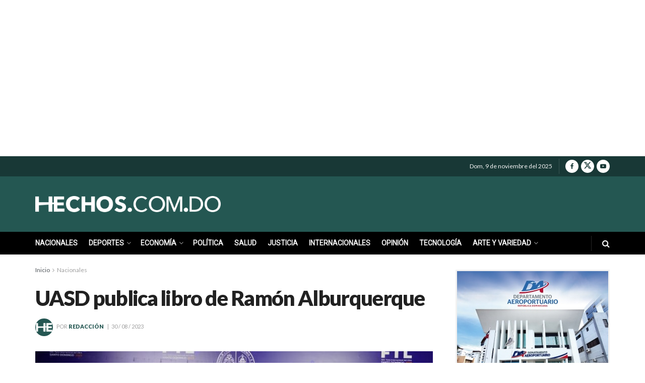

--- FILE ---
content_type: text/html; charset=utf-8
request_url: https://www.google.com/recaptcha/api2/aframe
body_size: 268
content:
<!DOCTYPE HTML><html><head><meta http-equiv="content-type" content="text/html; charset=UTF-8"></head><body><script nonce="ALgD8zmW50XjN5nyGbE9iw">/** Anti-fraud and anti-abuse applications only. See google.com/recaptcha */ try{var clients={'sodar':'https://pagead2.googlesyndication.com/pagead/sodar?'};window.addEventListener("message",function(a){try{if(a.source===window.parent){var b=JSON.parse(a.data);var c=clients[b['id']];if(c){var d=document.createElement('img');d.src=c+b['params']+'&rc='+(localStorage.getItem("rc::a")?sessionStorage.getItem("rc::b"):"");window.document.body.appendChild(d);sessionStorage.setItem("rc::e",parseInt(sessionStorage.getItem("rc::e")||0)+1);localStorage.setItem("rc::h",'1762715848454');}}}catch(b){}});window.parent.postMessage("_grecaptcha_ready", "*");}catch(b){}</script></body></html>

--- FILE ---
content_type: text/css
request_url: https://hechos.com.do/wp-content/themes/jnews-child/style.css?ver=1.0.0
body_size: 1009
content:
/*
Theme Name: JNews - Child Theme
Version: 1.0.0
Theme URI: http://themeforest.net/?ref=jegtheme
Description: A basic starter child theme for customization purpose of JNews theme.
Author: Jegtheme
Author URI: http://themeforest.net/user/jegtheme?ref=jegtheme
Template: jnews
License: GPLv2 or later
License URI: http://www.gnu.org/licenses/gpl-2.0.html
*/

/* ------------------------------------------------------------------------- *
 *  Theme customization starts here
/* ------------------------------------------------------------------------- */


/* HEADER STYLES */
.jeg_nav_item.jeg_logo.jeg_desktop_logo img {
    width: 80%;
}
.jeg_nav_item.jeg_mobile_logo img {
    width: 70%;
}
/* @media only screen and (min-width: 1024px){
.jeg_nav_item.jeg_logo.jeg_desktop_logo img {
    width: 80%;
}
}
@media only screen and (min-width: 768px) and (max-width: 1024px) and (orientation: portrait) and (-webkit-min-device-pixel-ratio: 1) {
.jeg_nav_item.jeg_mobile_logo img {
    width: 70%;
}
}
@media only screen and (min-width: 768px) and (max-width: 1024px) and (orientation: landscape) and (-webkit-min-device-pixel-ratio: 1) {
.jeg_nav_item.jeg_mobile_logo img {
    width: 70%;
}
} */

/* BODY STYLES */
.jeg_block_heading_6 strong {
    margin-left: 4px;
}

.meta_left {
    text-transform: uppercase;
    font-size: 11px;
    color: #a0a0a0;
}
.entry-header .jeg_meta_author+.jeg_meta_date:before {
    content: "|";
    margin-right: 3px!important;
	margin-left: 5px!important;
}
.entry-header .jeg_meta_category:before{
	content: "|";
	margin-right: 3px!important;
	margin-left: 3px!important;
}
.entry-header .meta_left>div:not(:last-of-type) {
    margin-right: 0px!important;
}
/* HOME MAIN NEWS */
.noticia-principal-portada .jeg_post_excerpt {
    display: none;
}
.noticia-principal-portada .jeg_pl_lg_card {
    margin-bottom: 10px!important;
}
.seccion-clasificada-hechos h3.jeg_block_title {
    font-size: 34px;
    font-weight: 700;
}
.seccion-clasificada-hechos .jeg_block_heading {
    margin-bottom: 40px;
}
.seccion-clasificada-hechos-2 h3.jeg_block_title {
    font-size: 24px;
    font-weight: 700;
}
.seccion-clasificada-hechos-2 .jeg_block_heading {
    margin-bottom: 40px;
}
.seccion-clasificada-hechos .jeg_pl_md_box .jeg_post_title {
    font-size: 18px;
    font-weight: 700;
}
.seccion-clasificada-hechos .jeg_post_excerpt {
    display: none;
}
/* CONTENT SHARE */
.share_content{
	font-size:13px;
	margin-bottom:0px!important;
}
.share_content i, .share_content span {
    display: inline-block;
    white-space: nowrap;
}
@media only screen and (max-width: 1024px){
.entry-content p.share_content {
    font-size: 13px;
}
}
/* SIDEBAR STYLES */
.hechos-sidebar-global .ads-wrapper {
    padding: 3px;
	background-color: #f1f1f1;
}
.hechos-sidebar-opiniones .jeg_post_category {
    display: none;
}
@media (min-width: 767px){
.vc_col-sm-8 {
    width: 70%;
}
}
@media (min-width: 767px){
.vc_col-sm-4 {
    width: 30%;
}
}
@media (min-width: 992px){
.col-md-4 {
    width: 30%;
}
}
@media (min-width: 992px){
.col-md-8 {
    width: 70%;
}
}
@media (min-width: 767px){
.col-sm-4 {
    width: 30%;
}
}
@media (min-width: 767px){
.col-sm-8 {
    width: 70%;
}
}

@media (min-width: 767px){
.hechos-special-col.wpb_column.jeg_column.vc_column_container.vc_col-sm-4.jeg_main_content {
    width: 35%;
}
}

@media (min-width: 992px){
.search-results .jeg_wide_content .jeg_main_content {
    width: 70%;
}
.search-results .jeg_wide_content .jeg_sidebar {
	width: 30%;
}
}

@media (min-width: 767px){
.search-results .col-sm-9 {
    width: 70%;
}
.search-results .col-sm-3 {
    width: 30%;
}
}

/* ARTICLE SHARE BUTTONS */
.jeg_share_button.share-float.jeg_sticky_share.clearfix.share-normal {
    display: none!important;
}
/* FOOTER STYLES */
.jeg_footer_primary.clearfix .footer_widget.widget_jnews_about img {
    width: 70%;
}
@media only screen and (max-width: 1024px){
.jeg_footer_bottom {
	text-align: center;
	}
}
@media only screen and (min-width: 1024px){
.jeg_footer_6 .jeg_footer_primary {
    padding: 60px 40px 50px;
}
}
@media only screen and (max-width: 1024px){
	#opiniones-portada.vc_custom_1629258861325 {
	padding: 50px 25px 0px !important;
}
}
.jeg_meta_comment {
    display: none!important;
}
.popularpost_meta {
    display: none;
}
/* CF7 STYLES */
.wpcf7 form.invalid .wpcf7-response-output, .wpcf7 form.unaccepted .wpcf7-response-output {
    border-color: #fff!important;
}
.wpcf7 form .wpcf7-response-output {
    border: 0px solid #fff!important;
}
